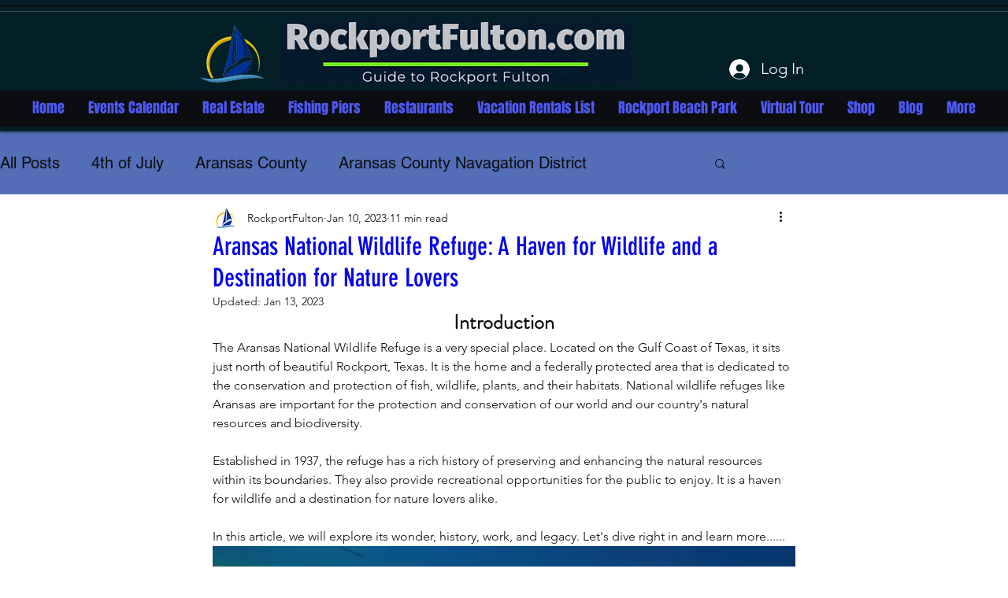

--- FILE ---
content_type: text/html; charset=utf-8
request_url: https://www.google.com/recaptcha/api2/aframe
body_size: 270
content:
<!DOCTYPE HTML><html><head><meta http-equiv="content-type" content="text/html; charset=UTF-8"></head><body><script nonce="3Xk4k1OCvEXFlAR7KlfhWw">/** Anti-fraud and anti-abuse applications only. See google.com/recaptcha */ try{var clients={'sodar':'https://pagead2.googlesyndication.com/pagead/sodar?'};window.addEventListener("message",function(a){try{if(a.source===window.parent){var b=JSON.parse(a.data);var c=clients[b['id']];if(c){var d=document.createElement('img');d.src=c+b['params']+'&rc='+(localStorage.getItem("rc::a")?sessionStorage.getItem("rc::b"):"");window.document.body.appendChild(d);sessionStorage.setItem("rc::e",parseInt(sessionStorage.getItem("rc::e")||0)+1);localStorage.setItem("rc::h",'1769600466553');}}}catch(b){}});window.parent.postMessage("_grecaptcha_ready", "*");}catch(b){}</script></body></html>

--- FILE ---
content_type: text/css; charset=utf-8
request_url: https://www.rockportfulton.com/_serverless/pro-gallery-css-v4-server/layoutCss?ver=2&id=bk69g-not-scoped&items=3426_640_427%7C3574_384_480%7C3625_614_767%7C3433_640_427&container=4347.65625_740_617.96875_720&options=gallerySizeType:px%7CenableInfiniteScroll:true%7CtitlePlacement:SHOW_ON_HOVER%7CimageMargin:5%7CisVertical:false%7CgridStyle:0%7CgalleryLayout:1%7CnumberOfImagesPerRow:0%7CgallerySizePx:300%7CcubeType:fill%7CgalleryThumbnailsAlignment:none
body_size: -149
content:
#pro-gallery-bk69g-not-scoped [data-hook="item-container"][data-idx="0"].gallery-item-container{opacity: 1 !important;display: block !important;transition: opacity .2s ease !important;top: 0px !important;left: 0px !important;right: auto !important;height: 320px !important;width: 479px !important;} #pro-gallery-bk69g-not-scoped [data-hook="item-container"][data-idx="0"] .gallery-item-common-info-outer{height: 100% !important;} #pro-gallery-bk69g-not-scoped [data-hook="item-container"][data-idx="0"] .gallery-item-common-info{height: 100% !important;width: 100% !important;} #pro-gallery-bk69g-not-scoped [data-hook="item-container"][data-idx="0"] .gallery-item-wrapper{width: 479px !important;height: 320px !important;margin: 0 !important;} #pro-gallery-bk69g-not-scoped [data-hook="item-container"][data-idx="0"] .gallery-item-content{width: 479px !important;height: 320px !important;margin: 0px 0px !important;opacity: 1 !important;} #pro-gallery-bk69g-not-scoped [data-hook="item-container"][data-idx="0"] .gallery-item-hover{width: 479px !important;height: 320px !important;opacity: 1 !important;} #pro-gallery-bk69g-not-scoped [data-hook="item-container"][data-idx="0"] .item-hover-flex-container{width: 479px !important;height: 320px !important;margin: 0px 0px !important;opacity: 1 !important;} #pro-gallery-bk69g-not-scoped [data-hook="item-container"][data-idx="0"] .gallery-item-wrapper img{width: 100% !important;height: 100% !important;opacity: 1 !important;} #pro-gallery-bk69g-not-scoped [data-hook="item-container"][data-idx="1"].gallery-item-container{opacity: 1 !important;display: block !important;transition: opacity .2s ease !important;top: 0px !important;left: 484px !important;right: auto !important;height: 320px !important;width: 256px !important;} #pro-gallery-bk69g-not-scoped [data-hook="item-container"][data-idx="1"] .gallery-item-common-info-outer{height: 100% !important;} #pro-gallery-bk69g-not-scoped [data-hook="item-container"][data-idx="1"] .gallery-item-common-info{height: 100% !important;width: 100% !important;} #pro-gallery-bk69g-not-scoped [data-hook="item-container"][data-idx="1"] .gallery-item-wrapper{width: 256px !important;height: 320px !important;margin: 0 !important;} #pro-gallery-bk69g-not-scoped [data-hook="item-container"][data-idx="1"] .gallery-item-content{width: 256px !important;height: 320px !important;margin: 0px 0px !important;opacity: 1 !important;} #pro-gallery-bk69g-not-scoped [data-hook="item-container"][data-idx="1"] .gallery-item-hover{width: 256px !important;height: 320px !important;opacity: 1 !important;} #pro-gallery-bk69g-not-scoped [data-hook="item-container"][data-idx="1"] .item-hover-flex-container{width: 256px !important;height: 320px !important;margin: 0px 0px !important;opacity: 1 !important;} #pro-gallery-bk69g-not-scoped [data-hook="item-container"][data-idx="1"] .gallery-item-wrapper img{width: 100% !important;height: 100% !important;opacity: 1 !important;} #pro-gallery-bk69g-not-scoped [data-hook="item-container"][data-idx="2"].gallery-item-container{opacity: 1 !important;display: block !important;transition: opacity .2s ease !important;top: 325px !important;left: 0px !important;right: auto !important;height: 320px !important;width: 256px !important;} #pro-gallery-bk69g-not-scoped [data-hook="item-container"][data-idx="2"] .gallery-item-common-info-outer{height: 100% !important;} #pro-gallery-bk69g-not-scoped [data-hook="item-container"][data-idx="2"] .gallery-item-common-info{height: 100% !important;width: 100% !important;} #pro-gallery-bk69g-not-scoped [data-hook="item-container"][data-idx="2"] .gallery-item-wrapper{width: 256px !important;height: 320px !important;margin: 0 !important;} #pro-gallery-bk69g-not-scoped [data-hook="item-container"][data-idx="2"] .gallery-item-content{width: 256px !important;height: 320px !important;margin: 0px 0px !important;opacity: 1 !important;} #pro-gallery-bk69g-not-scoped [data-hook="item-container"][data-idx="2"] .gallery-item-hover{width: 256px !important;height: 320px !important;opacity: 1 !important;} #pro-gallery-bk69g-not-scoped [data-hook="item-container"][data-idx="2"] .item-hover-flex-container{width: 256px !important;height: 320px !important;margin: 0px 0px !important;opacity: 1 !important;} #pro-gallery-bk69g-not-scoped [data-hook="item-container"][data-idx="2"] .gallery-item-wrapper img{width: 100% !important;height: 100% !important;opacity: 1 !important;} #pro-gallery-bk69g-not-scoped [data-hook="item-container"][data-idx="3"]{display: none !important;} #pro-gallery-bk69g-not-scoped .pro-gallery-prerender{height:644.4676429896624px !important;}#pro-gallery-bk69g-not-scoped {height:644.4676429896624px !important; width:740px !important;}#pro-gallery-bk69g-not-scoped .pro-gallery-margin-container {height:644.4676429896624px !important;}#pro-gallery-bk69g-not-scoped .pro-gallery {height:644.4676429896624px !important; width:740px !important;}#pro-gallery-bk69g-not-scoped .pro-gallery-parent-container {height:644.4676429896624px !important; width:745px !important;}